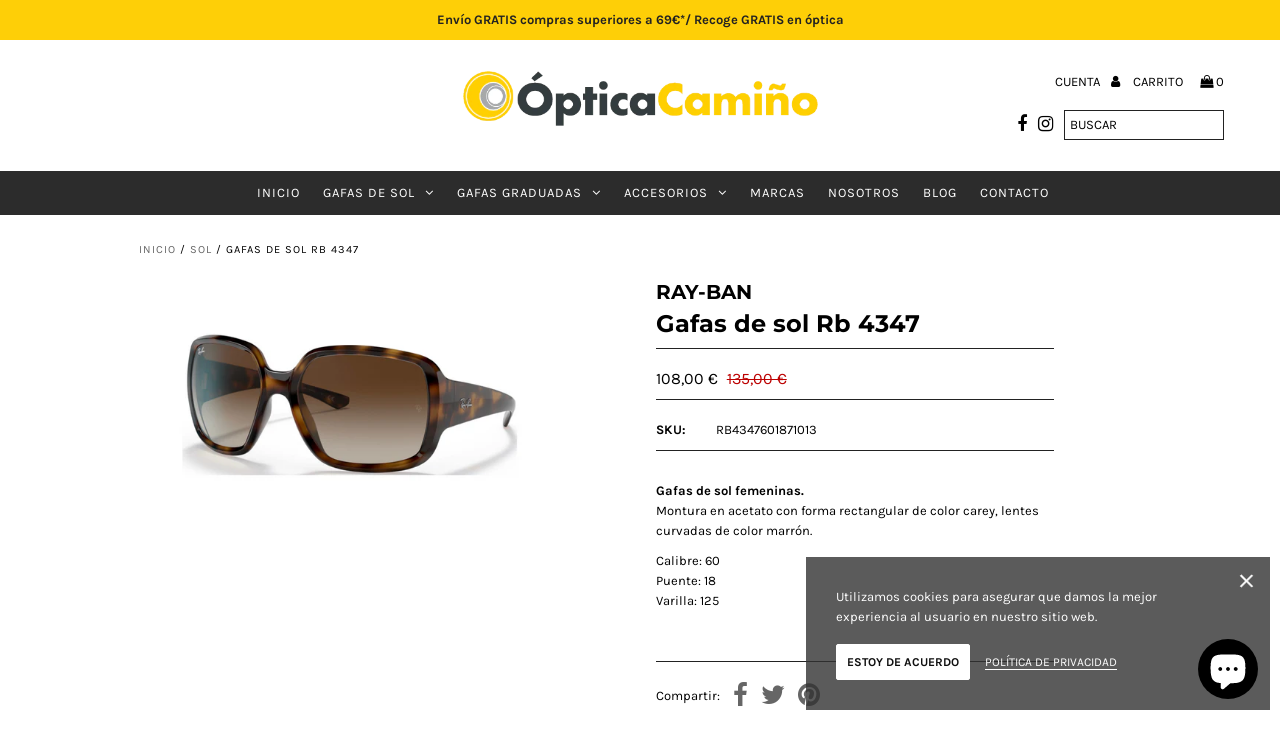

--- FILE ---
content_type: text/html; charset=utf-8
request_url: https://opticacamino.es/products/gafas-de-sol-rb-4347
body_size: 16840
content:
<!DOCTYPE html>
<!--[if lt IE 7 ]><html class="ie ie6" lang="en"> <![endif]-->
<!--[if IE 7 ]><html class="ie ie7" lang="en"> <![endif]-->
<!--[if IE 8 ]><html class="ie ie8" lang="en"> <![endif]-->
<!--[if (gte IE 9)|!(IE)]><!--><html lang="en" class="no-js"> <!--<![endif]-->
<head>
  <meta charset="utf-8" />

  <!-- Add any tracking or verification meta content below this line -->
  <!-- Facebook or Google Analytics tracking should be placed in your Online store > Preferences and not your theme -->
<meta name="google-site-verification" content="vzaQqhG0WXrkG3sDNmkex5-N41GCILex7ydP37X2qok" />
  <!-- Meta content
================================================== -->

  <title>
    Gafas de sol Rb 4347 &ndash; Óptica Camiño
  </title>
  
  <meta name="description" content="Gafas de sol femeninas.Montura en acetato con forma rectangular de color carey, lentes curvadas de color marrón.  Calibre: 60Puente: 18Varilla: 125" />
  
  <link rel="canonical" href="https://opticacamino.es/products/gafas-de-sol-rb-4347" />

  

<meta property="og:type" content="product">
<meta property="og:title" content="Gafas de sol Rb 4347">
<meta property="og:url" content="https://opticacamino.es/products/gafas-de-sol-rb-4347">
<meta property="og:description" content="Gafas de sol femeninas.Montura en acetato con forma rectangular de color carey, lentes curvadas de color marrón. 
Calibre: 60Puente: 18Varilla: 125">

<meta property="og:image" content="http://opticacamino.es/cdn/shop/products/gafas_de_sol_ray-ban_mujer_RB4347_71013_grande.png?v=1627383387">
<meta property="og:image:secure_url" content="https://opticacamino.es/cdn/shop/products/gafas_de_sol_ray-ban_mujer_RB4347_71013_grande.png?v=1627383387">

<meta property="og:price:amount" content="108,00">
<meta property="og:price:currency" content="EUR">

<meta property="og:site_name" content="Óptica Camiño">



<meta name="twitter:card" content="summary">


<meta name="twitter:site" content="@">


<meta name="twitter:title" content="Gafas de sol Rb 4347">
<meta name="twitter:description" content="Gafas de sol femeninas.Montura en acetato con forma rectangular de color carey, lentes curvadas de color marrón. 
Calibre: 60Puente: 18Varilla: 125">
<meta name="twitter:image" content="https://opticacamino.es/cdn/shop/products/gafas_de_sol_ray-ban_mujer_RB4347_71013_large.png?v=1627383387">
<meta name="twitter:image:width" content="480">
<meta name="twitter:image:height" content="480">


  <!-- CSS
================================================== -->


  <link href="//opticacamino.es/cdn/shop/t/2/assets/stylesheet.css?v=175672996623651662381768901488" rel="stylesheet" type="text/css" media="all" />
  <link href="//opticacamino.es/cdn/shop/t/2/assets/font-awesome.css?v=98795270751561101151573201853" rel="stylesheet" type="text/css" media="all" />
  <link href="//opticacamino.es/cdn/shop/t/2/assets/queries.css?v=26572120535992743821575882518" rel="stylesheet" type="text/css" media="all" />
  <link href="//opticacamino.es/cdn/shop/t/2/assets/redegal.css?v=131298665180314953341695729252" rel="stylesheet" type="text/css" media="all" />
  <link href="//opticacamino.es/cdn/shop/t/2/assets/gdpr.css?v=127099128183295200311581424366" rel="stylesheet" type="text/css" media="all" />
  

  <!-- Typography
================================================== -->

    
    
  
  
  

  
  

  
    
  
  
     

  
     

  
    

  
       

  
    
  
  
  
  
  
  
  
  
      

  
   
  
  
     
  
  
      

  
   

  
   

  
   

  <!-- JS
================================================== -->

  <script src="//ajax.googleapis.com/ajax/libs/jquery/2.2.4/jquery.min.js" type="text/javascript"></script>
  <script src="//opticacamino.es/cdn/shop/t/2/assets/eventemitter3.js?v=62719054924143548381673431606" type="text/javascript"></script> <script src="//opticacamino.es/cdn/shop/t/2/assets/theme.js?v=64155011722684209991688206815" type="text/javascript"></script>
  <script src="//opticacamino.es/cdn/shopifycloud/storefront/assets/themes_support/option_selection-b017cd28.js" type="text/javascript"></script>
  <script src="//opticacamino.es/cdn/shop/t/2/assets/jquery.fs.shifter.js?v=49917305197206640071581422675" type="text/javascript"></script>
  
  
  <meta name="viewport" content="width=device-width, initial-scale=1, maximum-scale=1, user-scalable=no">

  <!-- Favicons
================================================== -->

  <link rel="shortcut icon" href="//opticacamino.es/cdn/shop/t/2/assets/favicon.png?v=76199758818621289571583342802">

  

  <script>window.performance && window.performance.mark && window.performance.mark('shopify.content_for_header.start');</script><meta name="facebook-domain-verification" content="ago4wmdrf2ajh1po9le2wodgtiuh94">
<meta id="shopify-digital-wallet" name="shopify-digital-wallet" content="/26867105864/digital_wallets/dialog">
<meta name="shopify-checkout-api-token" content="bd358f75e168ae9293f3c3513a4ac7f9">
<meta id="in-context-paypal-metadata" data-shop-id="26867105864" data-venmo-supported="false" data-environment="production" data-locale="es_ES" data-paypal-v4="true" data-currency="EUR">
<link rel="alternate" type="application/json+oembed" href="https://opticacamino.es/products/gafas-de-sol-rb-4347.oembed">
<script async="async" src="/checkouts/internal/preloads.js?locale=es-ES"></script>
<link rel="preconnect" href="https://shop.app" crossorigin="anonymous">
<script async="async" src="https://shop.app/checkouts/internal/preloads.js?locale=es-ES&shop_id=26867105864" crossorigin="anonymous"></script>
<script id="shopify-features" type="application/json">{"accessToken":"bd358f75e168ae9293f3c3513a4ac7f9","betas":["rich-media-storefront-analytics"],"domain":"opticacamino.es","predictiveSearch":true,"shopId":26867105864,"locale":"es"}</script>
<script>var Shopify = Shopify || {};
Shopify.shop = "opticacamino.myshopify.com";
Shopify.locale = "es";
Shopify.currency = {"active":"EUR","rate":"1.0"};
Shopify.country = "ES";
Shopify.theme = {"name":"Fashionopolism","id":78945419336,"schema_name":"Fashionopolism","schema_version":"5.7","theme_store_id":141,"role":"main"};
Shopify.theme.handle = "null";
Shopify.theme.style = {"id":null,"handle":null};
Shopify.cdnHost = "opticacamino.es/cdn";
Shopify.routes = Shopify.routes || {};
Shopify.routes.root = "/";</script>
<script type="module">!function(o){(o.Shopify=o.Shopify||{}).modules=!0}(window);</script>
<script>!function(o){function n(){var o=[];function n(){o.push(Array.prototype.slice.apply(arguments))}return n.q=o,n}var t=o.Shopify=o.Shopify||{};t.loadFeatures=n(),t.autoloadFeatures=n()}(window);</script>
<script>
  window.ShopifyPay = window.ShopifyPay || {};
  window.ShopifyPay.apiHost = "shop.app\/pay";
  window.ShopifyPay.redirectState = null;
</script>
<script id="shop-js-analytics" type="application/json">{"pageType":"product"}</script>
<script defer="defer" async type="module" src="//opticacamino.es/cdn/shopifycloud/shop-js/modules/v2/client.init-shop-cart-sync_2Gr3Q33f.es.esm.js"></script>
<script defer="defer" async type="module" src="//opticacamino.es/cdn/shopifycloud/shop-js/modules/v2/chunk.common_noJfOIa7.esm.js"></script>
<script defer="defer" async type="module" src="//opticacamino.es/cdn/shopifycloud/shop-js/modules/v2/chunk.modal_Deo2FJQo.esm.js"></script>
<script type="module">
  await import("//opticacamino.es/cdn/shopifycloud/shop-js/modules/v2/client.init-shop-cart-sync_2Gr3Q33f.es.esm.js");
await import("//opticacamino.es/cdn/shopifycloud/shop-js/modules/v2/chunk.common_noJfOIa7.esm.js");
await import("//opticacamino.es/cdn/shopifycloud/shop-js/modules/v2/chunk.modal_Deo2FJQo.esm.js");

  window.Shopify.SignInWithShop?.initShopCartSync?.({"fedCMEnabled":true,"windoidEnabled":true});

</script>
<script>
  window.Shopify = window.Shopify || {};
  if (!window.Shopify.featureAssets) window.Shopify.featureAssets = {};
  window.Shopify.featureAssets['shop-js'] = {"shop-cart-sync":["modules/v2/client.shop-cart-sync_CLKquFP5.es.esm.js","modules/v2/chunk.common_noJfOIa7.esm.js","modules/v2/chunk.modal_Deo2FJQo.esm.js"],"init-fed-cm":["modules/v2/client.init-fed-cm_UIHl99eI.es.esm.js","modules/v2/chunk.common_noJfOIa7.esm.js","modules/v2/chunk.modal_Deo2FJQo.esm.js"],"shop-cash-offers":["modules/v2/client.shop-cash-offers_CmfU17z0.es.esm.js","modules/v2/chunk.common_noJfOIa7.esm.js","modules/v2/chunk.modal_Deo2FJQo.esm.js"],"shop-login-button":["modules/v2/client.shop-login-button_TNcmr2ON.es.esm.js","modules/v2/chunk.common_noJfOIa7.esm.js","modules/v2/chunk.modal_Deo2FJQo.esm.js"],"pay-button":["modules/v2/client.pay-button_Bev6HBFS.es.esm.js","modules/v2/chunk.common_noJfOIa7.esm.js","modules/v2/chunk.modal_Deo2FJQo.esm.js"],"shop-button":["modules/v2/client.shop-button_D1FAYBb2.es.esm.js","modules/v2/chunk.common_noJfOIa7.esm.js","modules/v2/chunk.modal_Deo2FJQo.esm.js"],"avatar":["modules/v2/client.avatar_BTnouDA3.es.esm.js"],"init-windoid":["modules/v2/client.init-windoid_DEZXpPDW.es.esm.js","modules/v2/chunk.common_noJfOIa7.esm.js","modules/v2/chunk.modal_Deo2FJQo.esm.js"],"init-shop-for-new-customer-accounts":["modules/v2/client.init-shop-for-new-customer-accounts_BplbpZyb.es.esm.js","modules/v2/client.shop-login-button_TNcmr2ON.es.esm.js","modules/v2/chunk.common_noJfOIa7.esm.js","modules/v2/chunk.modal_Deo2FJQo.esm.js"],"init-shop-email-lookup-coordinator":["modules/v2/client.init-shop-email-lookup-coordinator_HqkMc84a.es.esm.js","modules/v2/chunk.common_noJfOIa7.esm.js","modules/v2/chunk.modal_Deo2FJQo.esm.js"],"init-shop-cart-sync":["modules/v2/client.init-shop-cart-sync_2Gr3Q33f.es.esm.js","modules/v2/chunk.common_noJfOIa7.esm.js","modules/v2/chunk.modal_Deo2FJQo.esm.js"],"shop-toast-manager":["modules/v2/client.shop-toast-manager_SugAQS8a.es.esm.js","modules/v2/chunk.common_noJfOIa7.esm.js","modules/v2/chunk.modal_Deo2FJQo.esm.js"],"init-customer-accounts":["modules/v2/client.init-customer-accounts_fxIyJgvX.es.esm.js","modules/v2/client.shop-login-button_TNcmr2ON.es.esm.js","modules/v2/chunk.common_noJfOIa7.esm.js","modules/v2/chunk.modal_Deo2FJQo.esm.js"],"init-customer-accounts-sign-up":["modules/v2/client.init-customer-accounts-sign-up_DnItKKRk.es.esm.js","modules/v2/client.shop-login-button_TNcmr2ON.es.esm.js","modules/v2/chunk.common_noJfOIa7.esm.js","modules/v2/chunk.modal_Deo2FJQo.esm.js"],"shop-follow-button":["modules/v2/client.shop-follow-button_Bfwbpk3m.es.esm.js","modules/v2/chunk.common_noJfOIa7.esm.js","modules/v2/chunk.modal_Deo2FJQo.esm.js"],"checkout-modal":["modules/v2/client.checkout-modal_BA6xEtNy.es.esm.js","modules/v2/chunk.common_noJfOIa7.esm.js","modules/v2/chunk.modal_Deo2FJQo.esm.js"],"shop-login":["modules/v2/client.shop-login_D2RP8Rbe.es.esm.js","modules/v2/chunk.common_noJfOIa7.esm.js","modules/v2/chunk.modal_Deo2FJQo.esm.js"],"lead-capture":["modules/v2/client.lead-capture_Dq1M6aah.es.esm.js","modules/v2/chunk.common_noJfOIa7.esm.js","modules/v2/chunk.modal_Deo2FJQo.esm.js"],"payment-terms":["modules/v2/client.payment-terms_DYWUeaxY.es.esm.js","modules/v2/chunk.common_noJfOIa7.esm.js","modules/v2/chunk.modal_Deo2FJQo.esm.js"]};
</script>
<script id="__st">var __st={"a":26867105864,"offset":3600,"reqid":"208a0750-eb37-4d87-a5f4-eecfa5fa023b-1769219106","pageurl":"opticacamino.es\/products\/gafas-de-sol-rb-4347","u":"48c2656aad2c","p":"product","rtyp":"product","rid":6966016409750};</script>
<script>window.ShopifyPaypalV4VisibilityTracking = true;</script>
<script id="captcha-bootstrap">!function(){'use strict';const t='contact',e='account',n='new_comment',o=[[t,t],['blogs',n],['comments',n],[t,'customer']],c=[[e,'customer_login'],[e,'guest_login'],[e,'recover_customer_password'],[e,'create_customer']],r=t=>t.map((([t,e])=>`form[action*='/${t}']:not([data-nocaptcha='true']) input[name='form_type'][value='${e}']`)).join(','),a=t=>()=>t?[...document.querySelectorAll(t)].map((t=>t.form)):[];function s(){const t=[...o],e=r(t);return a(e)}const i='password',u='form_key',d=['recaptcha-v3-token','g-recaptcha-response','h-captcha-response',i],f=()=>{try{return window.sessionStorage}catch{return}},m='__shopify_v',_=t=>t.elements[u];function p(t,e,n=!1){try{const o=window.sessionStorage,c=JSON.parse(o.getItem(e)),{data:r}=function(t){const{data:e,action:n}=t;return t[m]||n?{data:e,action:n}:{data:t,action:n}}(c);for(const[e,n]of Object.entries(r))t.elements[e]&&(t.elements[e].value=n);n&&o.removeItem(e)}catch(o){console.error('form repopulation failed',{error:o})}}const l='form_type',E='cptcha';function T(t){t.dataset[E]=!0}const w=window,h=w.document,L='Shopify',v='ce_forms',y='captcha';let A=!1;((t,e)=>{const n=(g='f06e6c50-85a8-45c8-87d0-21a2b65856fe',I='https://cdn.shopify.com/shopifycloud/storefront-forms-hcaptcha/ce_storefront_forms_captcha_hcaptcha.v1.5.2.iife.js',D={infoText:'Protegido por hCaptcha',privacyText:'Privacidad',termsText:'Términos'},(t,e,n)=>{const o=w[L][v],c=o.bindForm;if(c)return c(t,g,e,D).then(n);var r;o.q.push([[t,g,e,D],n]),r=I,A||(h.body.append(Object.assign(h.createElement('script'),{id:'captcha-provider',async:!0,src:r})),A=!0)});var g,I,D;w[L]=w[L]||{},w[L][v]=w[L][v]||{},w[L][v].q=[],w[L][y]=w[L][y]||{},w[L][y].protect=function(t,e){n(t,void 0,e),T(t)},Object.freeze(w[L][y]),function(t,e,n,w,h,L){const[v,y,A,g]=function(t,e,n){const i=e?o:[],u=t?c:[],d=[...i,...u],f=r(d),m=r(i),_=r(d.filter((([t,e])=>n.includes(e))));return[a(f),a(m),a(_),s()]}(w,h,L),I=t=>{const e=t.target;return e instanceof HTMLFormElement?e:e&&e.form},D=t=>v().includes(t);t.addEventListener('submit',(t=>{const e=I(t);if(!e)return;const n=D(e)&&!e.dataset.hcaptchaBound&&!e.dataset.recaptchaBound,o=_(e),c=g().includes(e)&&(!o||!o.value);(n||c)&&t.preventDefault(),c&&!n&&(function(t){try{if(!f())return;!function(t){const e=f();if(!e)return;const n=_(t);if(!n)return;const o=n.value;o&&e.removeItem(o)}(t);const e=Array.from(Array(32),(()=>Math.random().toString(36)[2])).join('');!function(t,e){_(t)||t.append(Object.assign(document.createElement('input'),{type:'hidden',name:u})),t.elements[u].value=e}(t,e),function(t,e){const n=f();if(!n)return;const o=[...t.querySelectorAll(`input[type='${i}']`)].map((({name:t})=>t)),c=[...d,...o],r={};for(const[a,s]of new FormData(t).entries())c.includes(a)||(r[a]=s);n.setItem(e,JSON.stringify({[m]:1,action:t.action,data:r}))}(t,e)}catch(e){console.error('failed to persist form',e)}}(e),e.submit())}));const S=(t,e)=>{t&&!t.dataset[E]&&(n(t,e.some((e=>e===t))),T(t))};for(const o of['focusin','change'])t.addEventListener(o,(t=>{const e=I(t);D(e)&&S(e,y())}));const B=e.get('form_key'),M=e.get(l),P=B&&M;t.addEventListener('DOMContentLoaded',(()=>{const t=y();if(P)for(const e of t)e.elements[l].value===M&&p(e,B);[...new Set([...A(),...v().filter((t=>'true'===t.dataset.shopifyCaptcha))])].forEach((e=>S(e,t)))}))}(h,new URLSearchParams(w.location.search),n,t,e,['guest_login'])})(!0,!0)}();</script>
<script integrity="sha256-4kQ18oKyAcykRKYeNunJcIwy7WH5gtpwJnB7kiuLZ1E=" data-source-attribution="shopify.loadfeatures" defer="defer" src="//opticacamino.es/cdn/shopifycloud/storefront/assets/storefront/load_feature-a0a9edcb.js" crossorigin="anonymous"></script>
<script crossorigin="anonymous" defer="defer" src="//opticacamino.es/cdn/shopifycloud/storefront/assets/shopify_pay/storefront-65b4c6d7.js?v=20250812"></script>
<script data-source-attribution="shopify.dynamic_checkout.dynamic.init">var Shopify=Shopify||{};Shopify.PaymentButton=Shopify.PaymentButton||{isStorefrontPortableWallets:!0,init:function(){window.Shopify.PaymentButton.init=function(){};var t=document.createElement("script");t.src="https://opticacamino.es/cdn/shopifycloud/portable-wallets/latest/portable-wallets.es.js",t.type="module",document.head.appendChild(t)}};
</script>
<script data-source-attribution="shopify.dynamic_checkout.buyer_consent">
  function portableWalletsHideBuyerConsent(e){var t=document.getElementById("shopify-buyer-consent"),n=document.getElementById("shopify-subscription-policy-button");t&&n&&(t.classList.add("hidden"),t.setAttribute("aria-hidden","true"),n.removeEventListener("click",e))}function portableWalletsShowBuyerConsent(e){var t=document.getElementById("shopify-buyer-consent"),n=document.getElementById("shopify-subscription-policy-button");t&&n&&(t.classList.remove("hidden"),t.removeAttribute("aria-hidden"),n.addEventListener("click",e))}window.Shopify?.PaymentButton&&(window.Shopify.PaymentButton.hideBuyerConsent=portableWalletsHideBuyerConsent,window.Shopify.PaymentButton.showBuyerConsent=portableWalletsShowBuyerConsent);
</script>
<script data-source-attribution="shopify.dynamic_checkout.cart.bootstrap">document.addEventListener("DOMContentLoaded",(function(){function t(){return document.querySelector("shopify-accelerated-checkout-cart, shopify-accelerated-checkout")}if(t())Shopify.PaymentButton.init();else{new MutationObserver((function(e,n){t()&&(Shopify.PaymentButton.init(),n.disconnect())})).observe(document.body,{childList:!0,subtree:!0})}}));
</script>
<link id="shopify-accelerated-checkout-styles" rel="stylesheet" media="screen" href="https://opticacamino.es/cdn/shopifycloud/portable-wallets/latest/accelerated-checkout-backwards-compat.css" crossorigin="anonymous">
<style id="shopify-accelerated-checkout-cart">
        #shopify-buyer-consent {
  margin-top: 1em;
  display: inline-block;
  width: 100%;
}

#shopify-buyer-consent.hidden {
  display: none;
}

#shopify-subscription-policy-button {
  background: none;
  border: none;
  padding: 0;
  text-decoration: underline;
  font-size: inherit;
  cursor: pointer;
}

#shopify-subscription-policy-button::before {
  box-shadow: none;
}

      </style>
<script id="sections-script" data-sections="product-recommendations" defer="defer" src="//opticacamino.es/cdn/shop/t/2/compiled_assets/scripts.js?v=4083"></script>
<script>window.performance && window.performance.mark && window.performance.mark('shopify.content_for_header.end');</script>

<script src="https://cdn.shopify.com/extensions/e8878072-2f6b-4e89-8082-94b04320908d/inbox-1254/assets/inbox-chat-loader.js" type="text/javascript" defer="defer"></script>
<link href="https://monorail-edge.shopifysvc.com" rel="dns-prefetch">
<script>(function(){if ("sendBeacon" in navigator && "performance" in window) {try {var session_token_from_headers = performance.getEntriesByType('navigation')[0].serverTiming.find(x => x.name == '_s').description;} catch {var session_token_from_headers = undefined;}var session_cookie_matches = document.cookie.match(/_shopify_s=([^;]*)/);var session_token_from_cookie = session_cookie_matches && session_cookie_matches.length === 2 ? session_cookie_matches[1] : "";var session_token = session_token_from_headers || session_token_from_cookie || "";function handle_abandonment_event(e) {var entries = performance.getEntries().filter(function(entry) {return /monorail-edge.shopifysvc.com/.test(entry.name);});if (!window.abandonment_tracked && entries.length === 0) {window.abandonment_tracked = true;var currentMs = Date.now();var navigation_start = performance.timing.navigationStart;var payload = {shop_id: 26867105864,url: window.location.href,navigation_start,duration: currentMs - navigation_start,session_token,page_type: "product"};window.navigator.sendBeacon("https://monorail-edge.shopifysvc.com/v1/produce", JSON.stringify({schema_id: "online_store_buyer_site_abandonment/1.1",payload: payload,metadata: {event_created_at_ms: currentMs,event_sent_at_ms: currentMs}}));}}window.addEventListener('pagehide', handle_abandonment_event);}}());</script>
<script id="web-pixels-manager-setup">(function e(e,d,r,n,o){if(void 0===o&&(o={}),!Boolean(null===(a=null===(i=window.Shopify)||void 0===i?void 0:i.analytics)||void 0===a?void 0:a.replayQueue)){var i,a;window.Shopify=window.Shopify||{};var t=window.Shopify;t.analytics=t.analytics||{};var s=t.analytics;s.replayQueue=[],s.publish=function(e,d,r){return s.replayQueue.push([e,d,r]),!0};try{self.performance.mark("wpm:start")}catch(e){}var l=function(){var e={modern:/Edge?\/(1{2}[4-9]|1[2-9]\d|[2-9]\d{2}|\d{4,})\.\d+(\.\d+|)|Firefox\/(1{2}[4-9]|1[2-9]\d|[2-9]\d{2}|\d{4,})\.\d+(\.\d+|)|Chrom(ium|e)\/(9{2}|\d{3,})\.\d+(\.\d+|)|(Maci|X1{2}).+ Version\/(15\.\d+|(1[6-9]|[2-9]\d|\d{3,})\.\d+)([,.]\d+|)( \(\w+\)|)( Mobile\/\w+|) Safari\/|Chrome.+OPR\/(9{2}|\d{3,})\.\d+\.\d+|(CPU[ +]OS|iPhone[ +]OS|CPU[ +]iPhone|CPU IPhone OS|CPU iPad OS)[ +]+(15[._]\d+|(1[6-9]|[2-9]\d|\d{3,})[._]\d+)([._]\d+|)|Android:?[ /-](13[3-9]|1[4-9]\d|[2-9]\d{2}|\d{4,})(\.\d+|)(\.\d+|)|Android.+Firefox\/(13[5-9]|1[4-9]\d|[2-9]\d{2}|\d{4,})\.\d+(\.\d+|)|Android.+Chrom(ium|e)\/(13[3-9]|1[4-9]\d|[2-9]\d{2}|\d{4,})\.\d+(\.\d+|)|SamsungBrowser\/([2-9]\d|\d{3,})\.\d+/,legacy:/Edge?\/(1[6-9]|[2-9]\d|\d{3,})\.\d+(\.\d+|)|Firefox\/(5[4-9]|[6-9]\d|\d{3,})\.\d+(\.\d+|)|Chrom(ium|e)\/(5[1-9]|[6-9]\d|\d{3,})\.\d+(\.\d+|)([\d.]+$|.*Safari\/(?![\d.]+ Edge\/[\d.]+$))|(Maci|X1{2}).+ Version\/(10\.\d+|(1[1-9]|[2-9]\d|\d{3,})\.\d+)([,.]\d+|)( \(\w+\)|)( Mobile\/\w+|) Safari\/|Chrome.+OPR\/(3[89]|[4-9]\d|\d{3,})\.\d+\.\d+|(CPU[ +]OS|iPhone[ +]OS|CPU[ +]iPhone|CPU IPhone OS|CPU iPad OS)[ +]+(10[._]\d+|(1[1-9]|[2-9]\d|\d{3,})[._]\d+)([._]\d+|)|Android:?[ /-](13[3-9]|1[4-9]\d|[2-9]\d{2}|\d{4,})(\.\d+|)(\.\d+|)|Mobile Safari.+OPR\/([89]\d|\d{3,})\.\d+\.\d+|Android.+Firefox\/(13[5-9]|1[4-9]\d|[2-9]\d{2}|\d{4,})\.\d+(\.\d+|)|Android.+Chrom(ium|e)\/(13[3-9]|1[4-9]\d|[2-9]\d{2}|\d{4,})\.\d+(\.\d+|)|Android.+(UC? ?Browser|UCWEB|U3)[ /]?(15\.([5-9]|\d{2,})|(1[6-9]|[2-9]\d|\d{3,})\.\d+)\.\d+|SamsungBrowser\/(5\.\d+|([6-9]|\d{2,})\.\d+)|Android.+MQ{2}Browser\/(14(\.(9|\d{2,})|)|(1[5-9]|[2-9]\d|\d{3,})(\.\d+|))(\.\d+|)|K[Aa][Ii]OS\/(3\.\d+|([4-9]|\d{2,})\.\d+)(\.\d+|)/},d=e.modern,r=e.legacy,n=navigator.userAgent;return n.match(d)?"modern":n.match(r)?"legacy":"unknown"}(),u="modern"===l?"modern":"legacy",c=(null!=n?n:{modern:"",legacy:""})[u],f=function(e){return[e.baseUrl,"/wpm","/b",e.hashVersion,"modern"===e.buildTarget?"m":"l",".js"].join("")}({baseUrl:d,hashVersion:r,buildTarget:u}),m=function(e){var d=e.version,r=e.bundleTarget,n=e.surface,o=e.pageUrl,i=e.monorailEndpoint;return{emit:function(e){var a=e.status,t=e.errorMsg,s=(new Date).getTime(),l=JSON.stringify({metadata:{event_sent_at_ms:s},events:[{schema_id:"web_pixels_manager_load/3.1",payload:{version:d,bundle_target:r,page_url:o,status:a,surface:n,error_msg:t},metadata:{event_created_at_ms:s}}]});if(!i)return console&&console.warn&&console.warn("[Web Pixels Manager] No Monorail endpoint provided, skipping logging."),!1;try{return self.navigator.sendBeacon.bind(self.navigator)(i,l)}catch(e){}var u=new XMLHttpRequest;try{return u.open("POST",i,!0),u.setRequestHeader("Content-Type","text/plain"),u.send(l),!0}catch(e){return console&&console.warn&&console.warn("[Web Pixels Manager] Got an unhandled error while logging to Monorail."),!1}}}}({version:r,bundleTarget:l,surface:e.surface,pageUrl:self.location.href,monorailEndpoint:e.monorailEndpoint});try{o.browserTarget=l,function(e){var d=e.src,r=e.async,n=void 0===r||r,o=e.onload,i=e.onerror,a=e.sri,t=e.scriptDataAttributes,s=void 0===t?{}:t,l=document.createElement("script"),u=document.querySelector("head"),c=document.querySelector("body");if(l.async=n,l.src=d,a&&(l.integrity=a,l.crossOrigin="anonymous"),s)for(var f in s)if(Object.prototype.hasOwnProperty.call(s,f))try{l.dataset[f]=s[f]}catch(e){}if(o&&l.addEventListener("load",o),i&&l.addEventListener("error",i),u)u.appendChild(l);else{if(!c)throw new Error("Did not find a head or body element to append the script");c.appendChild(l)}}({src:f,async:!0,onload:function(){if(!function(){var e,d;return Boolean(null===(d=null===(e=window.Shopify)||void 0===e?void 0:e.analytics)||void 0===d?void 0:d.initialized)}()){var d=window.webPixelsManager.init(e)||void 0;if(d){var r=window.Shopify.analytics;r.replayQueue.forEach((function(e){var r=e[0],n=e[1],o=e[2];d.publishCustomEvent(r,n,o)})),r.replayQueue=[],r.publish=d.publishCustomEvent,r.visitor=d.visitor,r.initialized=!0}}},onerror:function(){return m.emit({status:"failed",errorMsg:"".concat(f," has failed to load")})},sri:function(e){var d=/^sha384-[A-Za-z0-9+/=]+$/;return"string"==typeof e&&d.test(e)}(c)?c:"",scriptDataAttributes:o}),m.emit({status:"loading"})}catch(e){m.emit({status:"failed",errorMsg:(null==e?void 0:e.message)||"Unknown error"})}}})({shopId: 26867105864,storefrontBaseUrl: "https://opticacamino.es",extensionsBaseUrl: "https://extensions.shopifycdn.com/cdn/shopifycloud/web-pixels-manager",monorailEndpoint: "https://monorail-edge.shopifysvc.com/unstable/produce_batch",surface: "storefront-renderer",enabledBetaFlags: ["2dca8a86"],webPixelsConfigList: [{"id":"1173586260","configuration":"{\"config\":\"{\\\"pixel_id\\\":\\\"G-PZ5Q6Z9CCR\\\",\\\"target_country\\\":\\\"ES\\\",\\\"gtag_events\\\":[{\\\"type\\\":\\\"search\\\",\\\"action_label\\\":[\\\"G-PZ5Q6Z9CCR\\\",\\\"AW-11310521342\\\/BI9ECIOGstYYEP63o5Eq\\\"]},{\\\"type\\\":\\\"begin_checkout\\\",\\\"action_label\\\":[\\\"G-PZ5Q6Z9CCR\\\",\\\"AW-11310521342\\\/QQKWCImGstYYEP63o5Eq\\\"]},{\\\"type\\\":\\\"view_item\\\",\\\"action_label\\\":[\\\"G-PZ5Q6Z9CCR\\\",\\\"AW-11310521342\\\/WNCYCICGstYYEP63o5Eq\\\",\\\"MC-2F9ZNMR1BH\\\"]},{\\\"type\\\":\\\"purchase\\\",\\\"action_label\\\":[\\\"G-PZ5Q6Z9CCR\\\",\\\"AW-11310521342\\\/vAcXCPqFstYYEP63o5Eq\\\",\\\"MC-2F9ZNMR1BH\\\"]},{\\\"type\\\":\\\"page_view\\\",\\\"action_label\\\":[\\\"G-PZ5Q6Z9CCR\\\",\\\"AW-11310521342\\\/eE3GCP2FstYYEP63o5Eq\\\",\\\"MC-2F9ZNMR1BH\\\"]},{\\\"type\\\":\\\"add_payment_info\\\",\\\"action_label\\\":[\\\"G-PZ5Q6Z9CCR\\\",\\\"AW-11310521342\\\/nUTkCIyGstYYEP63o5Eq\\\"]},{\\\"type\\\":\\\"add_to_cart\\\",\\\"action_label\\\":[\\\"G-PZ5Q6Z9CCR\\\",\\\"AW-11310521342\\\/h-LmCIaGstYYEP63o5Eq\\\"]}],\\\"enable_monitoring_mode\\\":false}\"}","eventPayloadVersion":"v1","runtimeContext":"OPEN","scriptVersion":"b2a88bafab3e21179ed38636efcd8a93","type":"APP","apiClientId":1780363,"privacyPurposes":[],"dataSharingAdjustments":{"protectedCustomerApprovalScopes":["read_customer_address","read_customer_email","read_customer_name","read_customer_personal_data","read_customer_phone"]}},{"id":"359366996","configuration":"{\"pixel_id\":\"117351321435626\",\"pixel_type\":\"facebook_pixel\",\"metaapp_system_user_token\":\"-\"}","eventPayloadVersion":"v1","runtimeContext":"OPEN","scriptVersion":"ca16bc87fe92b6042fbaa3acc2fbdaa6","type":"APP","apiClientId":2329312,"privacyPurposes":["ANALYTICS","MARKETING","SALE_OF_DATA"],"dataSharingAdjustments":{"protectedCustomerApprovalScopes":["read_customer_address","read_customer_email","read_customer_name","read_customer_personal_data","read_customer_phone"]}},{"id":"shopify-app-pixel","configuration":"{}","eventPayloadVersion":"v1","runtimeContext":"STRICT","scriptVersion":"0450","apiClientId":"shopify-pixel","type":"APP","privacyPurposes":["ANALYTICS","MARKETING"]},{"id":"shopify-custom-pixel","eventPayloadVersion":"v1","runtimeContext":"LAX","scriptVersion":"0450","apiClientId":"shopify-pixel","type":"CUSTOM","privacyPurposes":["ANALYTICS","MARKETING"]}],isMerchantRequest: false,initData: {"shop":{"name":"Óptica Camiño","paymentSettings":{"currencyCode":"EUR"},"myshopifyDomain":"opticacamino.myshopify.com","countryCode":"ES","storefrontUrl":"https:\/\/opticacamino.es"},"customer":null,"cart":null,"checkout":null,"productVariants":[{"price":{"amount":108.0,"currencyCode":"EUR"},"product":{"title":"Gafas de sol Rb 4347","vendor":"Ray-Ban","id":"6966016409750","untranslatedTitle":"Gafas de sol Rb 4347","url":"\/products\/gafas-de-sol-rb-4347","type":"Sol"},"id":"40371225395350","image":{"src":"\/\/opticacamino.es\/cdn\/shop\/products\/gafas_de_sol_ray-ban_mujer_RB4347_71013.png?v=1627383387"},"sku":"RB4347601871013","title":"Default Title","untranslatedTitle":"Default Title"}],"purchasingCompany":null},},"https://opticacamino.es/cdn","fcfee988w5aeb613cpc8e4bc33m6693e112",{"modern":"","legacy":""},{"shopId":"26867105864","storefrontBaseUrl":"https:\/\/opticacamino.es","extensionBaseUrl":"https:\/\/extensions.shopifycdn.com\/cdn\/shopifycloud\/web-pixels-manager","surface":"storefront-renderer","enabledBetaFlags":"[\"2dca8a86\"]","isMerchantRequest":"false","hashVersion":"fcfee988w5aeb613cpc8e4bc33m6693e112","publish":"custom","events":"[[\"page_viewed\",{}],[\"product_viewed\",{\"productVariant\":{\"price\":{\"amount\":108.0,\"currencyCode\":\"EUR\"},\"product\":{\"title\":\"Gafas de sol Rb 4347\",\"vendor\":\"Ray-Ban\",\"id\":\"6966016409750\",\"untranslatedTitle\":\"Gafas de sol Rb 4347\",\"url\":\"\/products\/gafas-de-sol-rb-4347\",\"type\":\"Sol\"},\"id\":\"40371225395350\",\"image\":{\"src\":\"\/\/opticacamino.es\/cdn\/shop\/products\/gafas_de_sol_ray-ban_mujer_RB4347_71013.png?v=1627383387\"},\"sku\":\"RB4347601871013\",\"title\":\"Default Title\",\"untranslatedTitle\":\"Default Title\"}}]]"});</script><script>
  window.ShopifyAnalytics = window.ShopifyAnalytics || {};
  window.ShopifyAnalytics.meta = window.ShopifyAnalytics.meta || {};
  window.ShopifyAnalytics.meta.currency = 'EUR';
  var meta = {"product":{"id":6966016409750,"gid":"gid:\/\/shopify\/Product\/6966016409750","vendor":"Ray-Ban","type":"Sol","handle":"gafas-de-sol-rb-4347","variants":[{"id":40371225395350,"price":10800,"name":"Gafas de sol Rb 4347","public_title":null,"sku":"RB4347601871013"}],"remote":false},"page":{"pageType":"product","resourceType":"product","resourceId":6966016409750,"requestId":"208a0750-eb37-4d87-a5f4-eecfa5fa023b-1769219106"}};
  for (var attr in meta) {
    window.ShopifyAnalytics.meta[attr] = meta[attr];
  }
</script>
<script class="analytics">
  (function () {
    var customDocumentWrite = function(content) {
      var jquery = null;

      if (window.jQuery) {
        jquery = window.jQuery;
      } else if (window.Checkout && window.Checkout.$) {
        jquery = window.Checkout.$;
      }

      if (jquery) {
        jquery('body').append(content);
      }
    };

    var hasLoggedConversion = function(token) {
      if (token) {
        return document.cookie.indexOf('loggedConversion=' + token) !== -1;
      }
      return false;
    }

    var setCookieIfConversion = function(token) {
      if (token) {
        var twoMonthsFromNow = new Date(Date.now());
        twoMonthsFromNow.setMonth(twoMonthsFromNow.getMonth() + 2);

        document.cookie = 'loggedConversion=' + token + '; expires=' + twoMonthsFromNow;
      }
    }

    var trekkie = window.ShopifyAnalytics.lib = window.trekkie = window.trekkie || [];
    if (trekkie.integrations) {
      return;
    }
    trekkie.methods = [
      'identify',
      'page',
      'ready',
      'track',
      'trackForm',
      'trackLink'
    ];
    trekkie.factory = function(method) {
      return function() {
        var args = Array.prototype.slice.call(arguments);
        args.unshift(method);
        trekkie.push(args);
        return trekkie;
      };
    };
    for (var i = 0; i < trekkie.methods.length; i++) {
      var key = trekkie.methods[i];
      trekkie[key] = trekkie.factory(key);
    }
    trekkie.load = function(config) {
      trekkie.config = config || {};
      trekkie.config.initialDocumentCookie = document.cookie;
      var first = document.getElementsByTagName('script')[0];
      var script = document.createElement('script');
      script.type = 'text/javascript';
      script.onerror = function(e) {
        var scriptFallback = document.createElement('script');
        scriptFallback.type = 'text/javascript';
        scriptFallback.onerror = function(error) {
                var Monorail = {
      produce: function produce(monorailDomain, schemaId, payload) {
        var currentMs = new Date().getTime();
        var event = {
          schema_id: schemaId,
          payload: payload,
          metadata: {
            event_created_at_ms: currentMs,
            event_sent_at_ms: currentMs
          }
        };
        return Monorail.sendRequest("https://" + monorailDomain + "/v1/produce", JSON.stringify(event));
      },
      sendRequest: function sendRequest(endpointUrl, payload) {
        // Try the sendBeacon API
        if (window && window.navigator && typeof window.navigator.sendBeacon === 'function' && typeof window.Blob === 'function' && !Monorail.isIos12()) {
          var blobData = new window.Blob([payload], {
            type: 'text/plain'
          });

          if (window.navigator.sendBeacon(endpointUrl, blobData)) {
            return true;
          } // sendBeacon was not successful

        } // XHR beacon

        var xhr = new XMLHttpRequest();

        try {
          xhr.open('POST', endpointUrl);
          xhr.setRequestHeader('Content-Type', 'text/plain');
          xhr.send(payload);
        } catch (e) {
          console.log(e);
        }

        return false;
      },
      isIos12: function isIos12() {
        return window.navigator.userAgent.lastIndexOf('iPhone; CPU iPhone OS 12_') !== -1 || window.navigator.userAgent.lastIndexOf('iPad; CPU OS 12_') !== -1;
      }
    };
    Monorail.produce('monorail-edge.shopifysvc.com',
      'trekkie_storefront_load_errors/1.1',
      {shop_id: 26867105864,
      theme_id: 78945419336,
      app_name: "storefront",
      context_url: window.location.href,
      source_url: "//opticacamino.es/cdn/s/trekkie.storefront.8d95595f799fbf7e1d32231b9a28fd43b70c67d3.min.js"});

        };
        scriptFallback.async = true;
        scriptFallback.src = '//opticacamino.es/cdn/s/trekkie.storefront.8d95595f799fbf7e1d32231b9a28fd43b70c67d3.min.js';
        first.parentNode.insertBefore(scriptFallback, first);
      };
      script.async = true;
      script.src = '//opticacamino.es/cdn/s/trekkie.storefront.8d95595f799fbf7e1d32231b9a28fd43b70c67d3.min.js';
      first.parentNode.insertBefore(script, first);
    };
    trekkie.load(
      {"Trekkie":{"appName":"storefront","development":false,"defaultAttributes":{"shopId":26867105864,"isMerchantRequest":null,"themeId":78945419336,"themeCityHash":"17106176193344430260","contentLanguage":"es","currency":"EUR","eventMetadataId":"e0832b3f-f027-458f-a853-1c7785e0df1a"},"isServerSideCookieWritingEnabled":true,"monorailRegion":"shop_domain","enabledBetaFlags":["65f19447"]},"Session Attribution":{},"S2S":{"facebookCapiEnabled":true,"source":"trekkie-storefront-renderer","apiClientId":580111}}
    );

    var loaded = false;
    trekkie.ready(function() {
      if (loaded) return;
      loaded = true;

      window.ShopifyAnalytics.lib = window.trekkie;

      var originalDocumentWrite = document.write;
      document.write = customDocumentWrite;
      try { window.ShopifyAnalytics.merchantGoogleAnalytics.call(this); } catch(error) {};
      document.write = originalDocumentWrite;

      window.ShopifyAnalytics.lib.page(null,{"pageType":"product","resourceType":"product","resourceId":6966016409750,"requestId":"208a0750-eb37-4d87-a5f4-eecfa5fa023b-1769219106","shopifyEmitted":true});

      var match = window.location.pathname.match(/checkouts\/(.+)\/(thank_you|post_purchase)/)
      var token = match? match[1]: undefined;
      if (!hasLoggedConversion(token)) {
        setCookieIfConversion(token);
        window.ShopifyAnalytics.lib.track("Viewed Product",{"currency":"EUR","variantId":40371225395350,"productId":6966016409750,"productGid":"gid:\/\/shopify\/Product\/6966016409750","name":"Gafas de sol Rb 4347","price":"108.00","sku":"RB4347601871013","brand":"Ray-Ban","variant":null,"category":"Sol","nonInteraction":true,"remote":false},undefined,undefined,{"shopifyEmitted":true});
      window.ShopifyAnalytics.lib.track("monorail:\/\/trekkie_storefront_viewed_product\/1.1",{"currency":"EUR","variantId":40371225395350,"productId":6966016409750,"productGid":"gid:\/\/shopify\/Product\/6966016409750","name":"Gafas de sol Rb 4347","price":"108.00","sku":"RB4347601871013","brand":"Ray-Ban","variant":null,"category":"Sol","nonInteraction":true,"remote":false,"referer":"https:\/\/opticacamino.es\/products\/gafas-de-sol-rb-4347"});
      }
    });


        var eventsListenerScript = document.createElement('script');
        eventsListenerScript.async = true;
        eventsListenerScript.src = "//opticacamino.es/cdn/shopifycloud/storefront/assets/shop_events_listener-3da45d37.js";
        document.getElementsByTagName('head')[0].appendChild(eventsListenerScript);

})();</script>
<script
  defer
  src="https://opticacamino.es/cdn/shopifycloud/perf-kit/shopify-perf-kit-3.0.4.min.js"
  data-application="storefront-renderer"
  data-shop-id="26867105864"
  data-render-region="gcp-us-east1"
  data-page-type="product"
  data-theme-instance-id="78945419336"
  data-theme-name="Fashionopolism"
  data-theme-version="5.7"
  data-monorail-region="shop_domain"
  data-resource-timing-sampling-rate="10"
  data-shs="true"
  data-shs-beacon="true"
  data-shs-export-with-fetch="true"
  data-shs-logs-sample-rate="1"
  data-shs-beacon-endpoint="https://opticacamino.es/api/collect"
></script>
</head>

<body class="gridlock shifter product">
  <div id="CartDrawer" class="drawer drawer--right">
  <div class="drawer__header">
    <div class="table-cell">
    <h3>Carrito</h3>
    </div>
    <div class="table-cell">
    <span class="drawer__close js-drawer-close">
        Cerrar
    </span>
    </div>
  </div>
  <div id="CartContainer"></div>
</div>
  <div id="shopify-section-mobile-navigation" class="shopify-section"><nav class="shifter-navigation no-fouc" data-section-id="mobile-navigation" data-section-type="mobile-navigation">
  <div class="search">
    <form action="/search" method="get">
      <input type="text" name="q" id="q" placeholder="BUSCAR" />
    </form>
  </div>

  <ul id="accordion">
    
    
    
    <li><a href="/">Inicio</a></li>
    
    
    
    <li class="accordion-toggle" aria-haspopup="true" aria-expanded="false"><a href="/collections/gafas-de-sol">Gafas de sol</a></li>
    <div class="accordion-content">
      <ul class="sub">
        
        
        <li><a href="/collections/gafas-de-sol/Mujer">Mujer</a></li>
        
        
        
        <li><a href="/collections/gafas-de-sol/Hombre">Hombre</a></li>
        
        
        
        <li><a href="/collections/gafas-de-sol/Infantil">Infantil</a></li>
        
        
      </ul>
    </div>
    
    
    
    <li class="accordion-toggle" aria-haspopup="true" aria-expanded="false"><a href="/collections/gafas-graduadas">Gafas graduadas</a></li>
    <div class="accordion-content">
      <ul class="sub">
        
        
        <li><a href="/collections/gafas-graduadas/Mujer">Mujer</a></li>
        
        
        
        <li><a href="/collections/gafas-graduadas/Hombre">Hombre</a></li>
        
        
        
        <li><a href="/collections/gafas-graduadas/Infantil">Infantil</a></li>
        
        
      </ul>
    </div>
    
    
    
    <li class="accordion-toggle" aria-haspopup="true" aria-expanded="false"><a href="/collections/accesorios">Accesorios</a></li>
    <div class="accordion-content">
      <ul class="sub">
        
        
        <li><a href="/collections/accesorios/Cadenas-y-Cordones">Cadenas-Cordones</a></li>
        
        
        
        <li><a href="/collections/accesorios/Estuches">Estuches</a></li>
        
        
        
        <li><a href="/collections/accesorios/Productos-antivaho">Productos antivaho</a></li>
        
        
      </ul>
    </div>
    
    
    
    <li><a href="/pages/marcas">Marcas</a></li>
    
    
    
    <li><a href="/pages/nosotros">Nosotros</a></li>
    
    
    
    <li><a href="/blogs/noticias">Blog</a></li>
    
    
    
    <li><a href="/pages/contacto">Contacto</a></li>
    
    
  </ul>
</nav>



</div>
  <div class="shifter-page" id="PageContainer">
    <div class="page-wrap">
      <div id="shopify-section-header" class="shopify-section"><div class="header-section" data-section-id="header" data-section-type="header-section"><div id="top-bar">
        
        <div class="row">
          <div class="desktop-12 tablet-6 mobile-3">Envío GRATIS compras superiores a 69€*/ Recoge GRATIS en óptica
</div>
        </div>
        
      </div><header >
      
      <div id="identity" class="row">
        <div id="logo" class="desktop-4 desktop-push-4 tablet-6 mobile-3">
          

          <a href="/">
            <img src="//opticacamino.es/cdn/shop/files/logo-opticacamino2_600x.png?v=1613683869" alt="Óptica Camiño" itemprop="logo">
          </a>
          
        </div>

        <div class="desktop-4 tablet-6 mobile-3">
          <ul id="cart" class="tablet-3">
            
            <li>
              
              <a href="/account/login">Cuenta  <i class="fa fa-user"></i></a>
              
            </li>
            
            
            <li class="cart-overview">
              <a href="/cart" >
                <span class="cart-words">Carrito</span>
                &nbsp; <i class="fa fa-shopping-bag" aria-hidden="true"></i>
                <span class="CartCount">0</span>
              </a>
            </li>
            <li class="shifter-handle"><i class="fa fa-bars" aria-hidden="true"></i></li>
          </ul>

          <ul id="social-links" class="tablet-3">
            
              
  <li>
    <a href="https://www.facebook.com/opticacaminosantiago/" target="_blank">
      <i class="fa fa-facebook fa-2x"></i>
    </a>
  </li>













    <li>
      <a href="//instagram.com/optica_camino_santiago" target="_blank">
        <i class="fa fa-instagram fa-2x"></i>
      </a>
    </li>


            
            
              <li class="searchbox">
                <form action="/search" method="get">
                  <input type="text" name="q" id="q" placeholder="BUSCAR" />
                </form>
              </li>
            
          </ul>
        </div>
      </div>
      
    </header>

    <nav id="nav" >
  
  <div id="navigation" class="row">
    <ul id="nav" class="desktop-12 mobile-3">
      
      

      
      
      
      <li><a href="/" title="">Inicio</a></li>
      
      

      
      
      
        <!-- How many links to show per column -->
        
        <!-- How many links in this list -->
        
        <!-- Number of links divided by number per column -->
        
        <!-- Modulo balance of total links divided by links per column -->
        
        <!-- Calculate the modulo offset -->
        

        

      <!-- Start math for calculated multi column dropdowns -->
      <li class="dropdown has_sub_menu" aria-haspopup="true" aria-expanded="false"><a href="/collections/gafas-de-sol" title="">Gafas de sol</a>
        
        <ul class="submenu">
        
          <li class="has_sub_menu" aria-haspopup="true" aria-expanded="false"><a href="/collections/gafas-de-sol/Mujer">Mujer</a>
             
          </li>
          
          <li class="has_sub_menu" aria-haspopup="true" aria-expanded="false"><a href="/collections/gafas-de-sol/Hombre">Hombre</a>
             
          </li>
          
          <li class="has_sub_menu" aria-haspopup="true" aria-expanded="false"><a href="/collections/gafas-de-sol/Infantil">Infantil</a>
             
          </li>
          
        </ul>
        
      </li>
      <!-- stop doing the math -->
      
      

      
      
      
        <!-- How many links to show per column -->
        
        <!-- How many links in this list -->
        
        <!-- Number of links divided by number per column -->
        
        <!-- Modulo balance of total links divided by links per column -->
        
        <!-- Calculate the modulo offset -->
        

        

      <!-- Start math for calculated multi column dropdowns -->
      <li class="dropdown has_sub_menu" aria-haspopup="true" aria-expanded="false"><a href="/collections/gafas-graduadas" title="">Gafas graduadas</a>
        
        <ul class="submenu">
        
          <li class="has_sub_menu" aria-haspopup="true" aria-expanded="false"><a href="/collections/gafas-graduadas/Mujer">Mujer</a>
             
          </li>
          
          <li class="has_sub_menu" aria-haspopup="true" aria-expanded="false"><a href="/collections/gafas-graduadas/Hombre">Hombre</a>
             
          </li>
          
          <li class="has_sub_menu" aria-haspopup="true" aria-expanded="false"><a href="/collections/gafas-graduadas/Infantil">Infantil</a>
             
          </li>
          
        </ul>
        
      </li>
      <!-- stop doing the math -->
      
      

      
      
      
        <!-- How many links to show per column -->
        
        <!-- How many links in this list -->
        
        <!-- Number of links divided by number per column -->
        
        <!-- Modulo balance of total links divided by links per column -->
        
        <!-- Calculate the modulo offset -->
        

        

      <!-- Start math for calculated multi column dropdowns -->
      <li class="dropdown has_sub_menu" aria-haspopup="true" aria-expanded="false"><a href="/collections/accesorios" title="">Accesorios</a>
        
        <ul class="submenu">
        
          <li class="has_sub_menu" aria-haspopup="true" aria-expanded="false"><a href="/collections/accesorios/Cadenas-y-Cordones">Cadenas-Cordones</a>
             
          </li>
          
          <li class="has_sub_menu" aria-haspopup="true" aria-expanded="false"><a href="/collections/accesorios/Estuches">Estuches</a>
             
          </li>
          
          <li class="has_sub_menu" aria-haspopup="true" aria-expanded="false"><a href="/collections/accesorios/Productos-antivaho">Productos antivaho</a>
             
          </li>
          
        </ul>
        
      </li>
      <!-- stop doing the math -->
      
      

      
      
      
      <li><a href="/pages/marcas" title="">Marcas</a></li>
      
      

      
      
      
      <li><a href="/pages/nosotros" title="">Nosotros</a></li>
      
      

      
      
      
      <li><a href="/blogs/noticias" title="">Blog</a></li>
      
      

      
      
      
      <li><a href="/pages/contacto" title="">Contacto</a></li>
      
      
    </ul>
  </div>
  
</nav>


<style>
  
  #logo img { max-width: 355px; }
  
  #logo {
    text-align: center;
  }

  #top-bar, #top-bar p {
    font-size: 13px;
    font-weight: bold;
  }

  header #q {
    font-size: 13px;
  }

  ul#cart li a {
    font-size: 13px;
    font-weight: normal;
  }

  select.currency-picker {
    font-size: 13px;
    font-weight: normal;
  }

  #logo {
    font-weight: bold;
    font-size: 36px;
    text-transform: uppercase;
  }

  #logo a {
    
  }

  nav {
    text-align: center;
     line-height: 44px;
  }

  
  @media screen and ( min-width: 740px ) and ( max-width: 980px ) {
    ul#social-links {
      text-align: left;
      float: left;
    }
  }
  

</style>

</div>

</div>
      <div class="clear"></div>
      

      
      <div id="content" class="row">
        
          
              <div id="breadcrumb" class="desktop-12">
    <a href="/" class="homepage-link" title="Inicio">Inicio</a>
    
    
    <span class="separator"> / </span> 
    <a href="/collections/types?q=Sol" title="Sol">Sol</a>
    
    <span class="separator"> / </span>
    <span class="page-title">Gafas de sol Rb 4347</span>
    
  </div>
<div class="clear"></div>

          
        
        <div id="shopify-section-product-template" class="shopify-section">

<div itemscope itemtype="http://schema.org/Product"
  id="product-6966016409750"
  class="product-page product-template"
  data-product-id="6966016409750"
  data-section-id="product-template"
  data-section-type="product-section">

  <meta itemprop="url" content="https://opticacamino.es/products/gafas-de-sol-rb-4347">
  <meta itemprop="image" content="//opticacamino.es/cdn/shop/products/gafas_de_sol_ray-ban_mujer_RB4347_71013_800x.png?v=1627383387">

  <div id="mobile-product-photos" class="owl-carousel desktop-hide tablet-hide mobile-3">
  

  <div class="mthumb" data-image-id="29878554460310">
    <img id="6966016409750" class="product__image lazyload lazyload-fade"
      data-src="//opticacamino.es/cdn/shop/products/gafas_de_sol_ray-ban_mujer_RB4347_71013_{width}x.png?v=1627383387"
      data-sizes="auto"
      alt="Gafas de sol Rb 4347">

    <noscript>
      <img src="//opticacamino.es/cdn/shop/products/gafas_de_sol_ray-ban_mujer_RB4347_71013_800x.png?v=1627383387" alt="Gafas de sol Rb 4347">
    </noscript>
  </div>


</div>

  <div id="product-photos" class="desktop-6 tablet-3 mobile-hide" data-product-gallery>





<div class="product-main-images desktop-10 tablet-6 mobile-3">
  <div class="product-image-container" style="padding-bottom: 62.5%;" >
    
      
      

      <div class="product-main-image selected" data-image-id="29878554460310">
        <a class="product-fancybox" rel="product-images"  href="//opticacamino.es/cdn/shop/products/gafas_de_sol_ray-ban_mujer_RB4347_71013_1200x.png?v=1627383387">
          <img id="6966016409750" class="product__image lazyload lazyload-fade"
            src="//opticacamino.es/cdn/shop/products/gafas_de_sol_ray-ban_mujer_RB4347_71013_300x.png?v=1627383387"
            data-src="//opticacamino.es/cdn/shop/products/gafas_de_sol_ray-ban_mujer_RB4347_71013_{width}x.png?v=1627383387"
            data-sizes="auto"
            data-zoom-src="//opticacamino.es/cdn/shop/products/gafas_de_sol_ray-ban_mujer_RB4347_71013_1200x.png?v=1627383387"
            alt="Gafas de sol Rb 4347">
        </a>
        <noscript>
          <img id="6966016409750" class="product-main-image" src="//opticacamino.es/cdn/shopifycloud/storefront/assets/no-image-2048-a2addb12_800x.gif" alt='Gafas de sol Rb 4347'/>
        </noscript>
      </div>
    
  </div>
</div>
</div>

  <div id="product-right" class="desktop-6 tablet-3 mobile-3">

    <div id="product-description" class="desktop-10 tablet-6 mobile-3">
      

      
        
          <h2 class="prod-vendor">Ray-Ban</h2>
             
      

      <h1 itemprop="name">
        Gafas de sol Rb 4347
      </h1>

      <div itemprop="offers" itemscope itemtype="http://schema.org/Offer">
        <meta itemprop="priceCurrency" content="EUR">
        <link itemprop="availability" href="http://schema.org/OutOfStock">
        

        



<form method="post" action="/cart/add" id="AddToCartForm" accept-charset="UTF-8" class="product_form" enctype="multipart/form-data" data-product-form="
          { &quot;money_format&quot;: &quot;{{amount_with_comma_separator}} €&quot;,
            &quot;enable_history&quot;: true,
            &quot;currency_switcher_enabled&quot;: false,
            &quot;sold_out&quot;: &quot;Agotado&quot;,
            &quot;button&quot;: &quot;Agregar al carrito&quot;,
            &quot;unavailable&quot;: &quot;No está disponible&quot;
          }
        "><input type="hidden" name="form_type" value="product" /><input type="hidden" name="utf8" value="✓" />
  <script class="product-json" type="application/json">
    {"id":6966016409750,"title":"Gafas de sol Rb 4347","handle":"gafas-de-sol-rb-4347","description":"\u003cp data-mce-fragment=\"1\"\u003e\u003cstrong data-mce-fragment=\"1\"\u003eGafas de sol femeninas.\u003c\/strong\u003e\u003cbr data-mce-fragment=\"1\"\u003eMontura en acetato con forma rectangular de color carey, lentes curvadas de color marrón. \u003c\/p\u003e\n\u003cp data-mce-fragment=\"1\"\u003eCalibre: 60\u003cbr data-mce-fragment=\"1\"\u003ePuente: 18\u003cbr data-mce-fragment=\"1\"\u003eVarilla: 125\u003c\/p\u003e","published_at":"2021-07-27T12:56:26+02:00","created_at":"2021-07-27T12:56:25+02:00","vendor":"Ray-Ban","type":"Sol","tags":["Acetato","Gafas de sol","Monturas","Mujer","Ray-Ban"],"price":10800,"price_min":10800,"price_max":10800,"available":false,"price_varies":false,"compare_at_price":13500,"compare_at_price_min":13500,"compare_at_price_max":13500,"compare_at_price_varies":false,"variants":[{"id":40371225395350,"title":"Default Title","option1":"Default Title","option2":null,"option3":null,"sku":"RB4347601871013","requires_shipping":true,"taxable":true,"featured_image":null,"available":false,"name":"Gafas de sol Rb 4347","public_title":null,"options":["Default Title"],"price":10800,"weight":100,"compare_at_price":13500,"inventory_management":"shopify","barcode":"8056597439312","requires_selling_plan":false,"selling_plan_allocations":[]}],"images":["\/\/opticacamino.es\/cdn\/shop\/products\/gafas_de_sol_ray-ban_mujer_RB4347_71013.png?v=1627383387"],"featured_image":"\/\/opticacamino.es\/cdn\/shop\/products\/gafas_de_sol_ray-ban_mujer_RB4347_71013.png?v=1627383387","options":["Title"],"media":[{"alt":null,"id":22219030003862,"position":1,"preview_image":{"aspect_ratio":1.6,"height":1500,"width":2400,"src":"\/\/opticacamino.es\/cdn\/shop\/products\/gafas_de_sol_ray-ban_mujer_RB4347_71013.png?v=1627383387"},"aspect_ratio":1.6,"height":1500,"media_type":"image","src":"\/\/opticacamino.es\/cdn\/shop\/products\/gafas_de_sol_ray-ban_mujer_RB4347_71013.png?v=1627383387","width":2400}],"requires_selling_plan":false,"selling_plan_groups":[],"content":"\u003cp data-mce-fragment=\"1\"\u003e\u003cstrong data-mce-fragment=\"1\"\u003eGafas de sol femeninas.\u003c\/strong\u003e\u003cbr data-mce-fragment=\"1\"\u003eMontura en acetato con forma rectangular de color carey, lentes curvadas de color marrón. \u003c\/p\u003e\n\u003cp data-mce-fragment=\"1\"\u003eCalibre: 60\u003cbr data-mce-fragment=\"1\"\u003ePuente: 18\u003cbr data-mce-fragment=\"1\"\u003eVarilla: 125\u003c\/p\u003e"}
  </script><div id="product-price">
    <span class="product-price" itemprop="price">
      <span class="money">108,00 €</span>
    </span>
    
      <span class="was">
        <span class="money">135,00 €</span>
      </span>
    
  </div><div class="clear"></div>

  
      <select id="product-select-6966016409750" name="id" style="display: none;">
        
          <option value="40371225395350" selected="selected">
            Default Title - 108,00 €
          </option>
        
      </select>
    
  <div class="clear"></div>

  
  <div class="sku">
    <label style="line-height: 1.6em;">SKU:</label> <span class="variant_sku">RB4347601871013</span>
  </div><div class="clear"></div>
  

  
  <div class="clear"></div>
<input type="hidden" name="product-id" value="6966016409750" /><input type="hidden" name="section-id" value="product-template" /></form>


        
          <ul id="popups">
            
            
            
            
          </ul>

          <div id="pop-one" class="product-page-popup" style="display: none">
            
          </div>

          <div id="pop-two" class="product-page-popup" style="display: none">
            
          </div>

          <div id="pop-three" class="product-page-popup" style="display: none">
            
          </div>

          <div id="pop-four" class="product-page-popup" style="display: none">
            <form method="post" action="/contact#contact_form" id="contact_form" accept-charset="UTF-8" class="contact-form"><input type="hidden" name="form_type" value="contact" /><input type="hidden" name="utf8" value="✓" />




 
<div id="contactFormWrapper">
    <p>
      <label>Nombre</label>
      <input type="text" id="contactFormName" name="contact[name]" placeholder="Nombre" />
    </p>
    <p>
      <label>Email</label>
      <input type="email" id="contactFormEmail" name="contact[email]" placeholder="Email" />
    </p>
    <p>
      <label>Teléfono</label>
      <input type="text" id="contactFormTelephone" name="contact[phone]" placeholder="Teléfono" />
    </p> 

  <input type="hidden" name="contact[product]" value="Gafas de sol Rb 4347">
  <input type="hidden" name="contact[producturl]" value="https://opticacamino.es//products/gafas-de-sol-rb-4347">

    <p>
      <label>Mensaje</label>
      <textarea rows="15" cols="90" id="contactFormMessage" name="contact[body]" placeholder="Mensaje"></textarea>
    </p>
  <p>
      <input type="submit" id="contactFormSubmit" class="secondary button" value="Enviar" />
  </p>            
</div><!-- contactWrapper -->

</form>
          </div>
        
      </div>

      

      
        <div class="rte">
        <p data-mce-fragment="1"><strong data-mce-fragment="1">Gafas de sol femeninas.</strong><br data-mce-fragment="1">Montura en acetato con forma rectangular de color carey, lentes curvadas de color marrón. </p>
<p data-mce-fragment="1">Calibre: 60<br data-mce-fragment="1">Puente: 18<br data-mce-fragment="1">Varilla: 125</p>
        </div>
      

      
        <div class="desc">
          <div class="share-icons">
  <span class="share-text">Compartir:</span>
  <a href="//www.facebook.com/sharer.php?u=https://opticacamino.es/products/gafas-de-sol-rb-4347" class="facebook" target="_blank"><i class="fa fa-facebook fa-2x"></i></a>
  <a href="//twitter.com/home?status=https://opticacamino.es/products/gafas-de-sol-rb-4347 via @" title="Share on Twitter" target="_blank" class="twitter"><i class="fa fa-twitter fa-2x"></i></a>
  
  <a target="blank" href="//pinterest.com/pin/create/button/?url=https://opticacamino.es/products/gafas-de-sol-rb-4347&amp;media=http://opticacamino.es/cdn/shop/products/gafas_de_sol_ray-ban_mujer_RB4347_71013_1024x1024.png?v=1627383387" title="Pin This Product" class="pintrest"><i class="fa fa-pinterest fa-2x"></i></a>
  

  
</div>

        </div>
      
      
    </div>
  </div>

  <div class="clear"></div>

</div>


<style>
  
    .thumbnail-gallery {
      float: right;
    }
    .main-image-navigation {
      left: 10px;
    }
  
  
  
  
  
  
    .swatch .color label {
      min-width: 34px !important;
      width: 34px !important;
      border-radius: 50%;
      outline: 0 !important;
    }
  
  
    #product-description .zoom-box {
      left: 57.5%;
    }
  
  
</style>


</div>
<div id="shopify-section-product-recommendations" class="shopify-section">
<div class="desktop-12 tablet-6 mobile-3" id="related" data-aos="">
  <div class="row grid_wrapper">
    <div class="product-recommendations" data-product-id="6966016409750" data-limit="4"></div>
  </div>
</div>






</div>

<div id="looked-at" class="desktop-12 mobile-hide">
  <div id="recently-viewed-products" class="collection clearfix" style="display:none">
  <h4>También viste</h4>
</div>


<script id="recently-viewed-product-template"  type="text/x-jquery-tmpl">
<div id="product-${handle}" class="desktop-2 tablet-1 mobile-half">
  <div class="image">
    <a href="${url}" class="cy">
      <img src="${Shopify.resizeImage(featured_image, "original")}" />
  </a>
  </div>
  </div>
  
</script>


<script type="text/javascript" charset="utf-8">
  //<![CDATA[

  // Including jQuery conditionnally.
  if (typeof jQuery === 'undefined') {
    document.write("\u003cscript src=\"\/\/ajax.googleapis.com\/ajax\/libs\/jquery\/1\/jquery.min.js\" type=\"text\/javascript\"\u003e\u003c\/script\u003e");
    document.write('<script type="text/javascript">jQuery.noConflict();<\/script>');
  }

  // Including api.jquery.js conditionnally.
  if (typeof Shopify.resizeImage === 'undefined') {
    document.write("\u003cscript src=\"\/\/opticacamino.es\/cdn\/shopifycloud\/storefront\/assets\/themes_support\/api.jquery-7ab1a3a4.js\" type=\"text\/javascript\"\u003e\u003c\/script\u003e");
  }

  //]]>
</script>

<script src="//ajax.aspnetcdn.com/ajax/jquery.templates/beta1/jquery.tmpl.min.js" type="text/javascript"></script>
<script src="//opticacamino.es/cdn/shop/t/2/assets/jquery.products.min.js?v=69449650225931047071573201855" type="text/javascript"></script>

<script type="text/javascript" charset="utf-8">
  //<![CDATA[

  Shopify.Products.showRecentlyViewed( { howManyToShow:6 } );

  //]]>
</script>

<style>

  /* Some styles to get you started */

  .collection {
    clear: both;
    padding-top: 20px;
  }

  .collection .product {
    float: left;
    text-align: center;
    margin-bottom: 0;
    padding: 0;
    position: relative; /* used to display absolutely positioned sale tag */
    overflow: hidden;
  }

  .collection .product.last {
    margin-right: 0;
  }

  .collection .product .image {
    border: 1px solid #222222;
    margin-bottom: 10px;
    overflow: hidden;
  }

  .collection .product .cy {
    display: block;
    margin: 0 auto;
  }

  .collection .product .image img {
  }

  .collection .product .title {
    display: block;
    line-height: 16px;
    font-size: 12px;
    font-weight: 700;
  }

  .collection .product .price {
    display: block;
    line-height: 16px;
    font-size: 11px;
    font-weight: normal;
  }

  /* new clearfix */
  .clearfix:after {
    visibility: hidden;
    display: block;
    font-size: 0;
    content: " ";
    clear: both;
    height: 0;
  }
  * html .clearfix             { zoom: 1; } /* IE6 */
  *:first-child+html .clearfix { zoom: 1; } /* IE7 */

</style>
</div>
<div class="clear"></div>


      </div>
      
    </div>  <!-- close the page-wrap class -->
    <div id="shopify-section-footer" class="shopify-section"><div class="footer-section" data-section-id="footer" data-section-type="footer-section">
<footer>
  <div class="row">
    
    
    
    <div class="desktop-3 tablet-3 mobile-3">
      <div class="section-title">
        <h4>Dirección</h4>
      </div>
      <p>C/ Concheiros, 17 Bajo, 15703<br/>Santiago de Compostela</p><p>Lunes a Viernes:<br/>10:00 - 13:30 y 16.30 - 20.30<br/>Sábados:<br/>10:00 - 14:00</p>
    </div>
    
    
    
    <div class="desktop-3 tablet-3 mobile-3">
      <div class="section-title">
        <h4>Avisos Legales</h4>
      </div>
      <ul >
        
        
          
            <li><a href="/pages/politica-de-privacidad-y-cookies" title="">Política de privacidad y cookies</a></li>
          
            <li><a href="/pages/terminos-y-condiciones" title="">Términos y condiciones</a></li>
          
            <li><a href="https://opticacamino.es/pages/devoluciones" title="">Devoluciones</a></li>
          
            <li><a href="https://opticacamino.es/pages/envios" title="">Envíos</a></li>
          
        
      </ul>
    </div>
    
    
    
    <div class="desktop-3 tablet-3 mobile-3">
      <div class="section-title">
        <h4>Últimas entradas</h4>
      </div>
      <ul>
        
        <li><a href="/blogs/noticias/plan-veo">Plan Veo</a></li>
        
        <li><a href="/blogs/noticias/para-que-sirven-los-filtros-de-color-en-las-gafas">¿Sabías que existen filtros solares y filtros terapéuticos?</a></li>
        
        <li><a href="/blogs/noticias/lentes-de-contacto-de-fantasia-para-halloween">Lentes de contacto de fantasía en Halloween</a></li>
        
      </ul>
    </div>
    
    
    
    <div class="desktop-3 tablet-3 mobile-3">
      <div class="section-title">
        <h4>Redes Sociales</h4>
      </div>
      <ul >
        
        
          
            <li class="redes-footer"><a href="https://www.facebook.com/opticacaminosantiago/" target="_blank"><i class="fa fa-facebook fa-2x"></i></a></li>
          
            <li class="redes-footer"><a href="https://www.instagram.com/optica_camino_santiago/" target="_blank"><i class="fa fa-instagram fa-2x"></i></a></li>
          
        
      </ul>
    </div>
    
    
  </div>
  <div class="clear"></div>
  
  <div class="sub-footer row">

    <div class="xunta-galicia desktop-8 tablet-3 mobile-3 left-side">
         <a href="https://cdn.shopify.com/s/files/1/0268/6710/5864/files/img.png?v=1695728919" target="_blank" style="max-width:280px; margin-right:10px; display:inline-block;"><img style="width:100% !important" src="https://cdn.shopify.com/s/files/1/0268/6710/5864/files/img.png?v=1695728919" alt="Proxecto Cofinanciado" /></a>
   <a href="https://cdn.shopify.com/s/files/1/0268/6710/5864/files/banner2_b5536626-fa28-4762-819b-aa4cb5c297bd.jpg?v=1695744250" target="_blank" style="max-width:280px; margin-right:10px; display:inline-block;"><img style="width:100% !important" src="https://cdn.shopify.com/s/files/1/0268/6710/5864/files/banner2_b5536626-fa28-4762-819b-aa4cb5c297bd.jpg?v=1695744250" alt="Proxecto Cofinanciado" /></a>

      
    </div>
    <div class="desktop-4 tablet-3 mobile-3 right-side">
    	<small><a href="/">&copy; 2026 Óptica Camiño</a> </small>
    </div>
  
  
  </div>

</footer>

</div>


<style> #shopify-section-footer .contenido {display: flex;} </style></div>
    <div id="shopify-section-cookie_popup" class="shopify-section">
<div id="accept-cookies" class="cookieMessage" >
  
  <div class="block-cookies">

    <div class="des">
       Utilizamos cookies para asegurar que damos la mejor experiencia al usuario en nuestro sitio web.
    </div>

    <div class="btn-bottom">
      
      <a href="javascript:void(0)" class="btn-accept" data-accept-cookie>
        Estoy de acuerdo
      </a>
      

      
      <a target="_blank" class="privacy_policy" href="/pages/politica-de-privacidad-y-cookies"><span>Política de Privacidad</span></a>
      
    </div>
    <a href="javascript:void(0)" data-accept-cookie title="Close" class="close-window"><svg xmlns="http://www.w3.org/2000/svg" viewBox="0 0 24 24" width="24px" height="24px" class="icon-close">
    <path style="line-height:normal;text-indent:0;text-align:start;text-decoration-line:none;text-decoration-style:solid;text-decoration-color:#000;text-transform:none;block-progression:tb;isolation:auto;mix-blend-mode:normal" d="M 4.7070312 3.2929688 L 3.2929688 4.7070312 L 10.585938 12 L 3.2929688 19.292969 L 4.7070312 20.707031 L 12 13.414062 L 19.292969 20.707031 L 20.707031 19.292969 L 13.414062 12 L 20.707031 4.7070312 L 19.292969 3.2929688 L 12 10.585938 L 4.7070312 3.2929688 z" font-weight="400" font-family="sans-serif" white-space="normal" overflow="visible"/>
</svg></a>
  </div>

</div>

<script>
    $(document).ready(function() {
        var gdprCookie = $('#accept-cookies');

        gdprCookie.show();

        if ($.cookie('cookieMessage') == 'closed') {
            gdprCookie.remove();
        }

        gdprCookie.find('[data-accept-cookie]').on('click', function(e) {
            e.preventDefault();
            gdprCookie.remove();
            $.cookie('cookieMessage', 'closed', {expires: 1, path:'/'});
        });
    })

</script>





</div>
  </div> <!-- close the shifter-page class -->

  
  

  <a href="#" class="scrollup"><i class="icon-chevron-up icon-2x"></i></a>
   <!--  pop up cookies  -->
  <!-- Begin Recently Viewed Products -->
  <script type="text/javascript" charset="utf-8">
    //<![CDATA[
    // Including api.jquery.js conditionnally.
    if (typeof Shopify.resizeImage === 'undefined') {
      document.write("\u003cscript src=\"\/\/opticacamino.es\/cdn\/shopifycloud\/storefront\/assets\/themes_support\/api.jquery-7ab1a3a4.js\" type=\"text\/javascript\"\u003e\u003c\/script\u003e");
    }
    //]]>
  </script>
  <script src="//ajax.aspnetcdn.com/ajax/jquery.templates/beta1/jquery.tmpl.min.js" type="text/javascript"></script>
  <script src="//opticacamino.es/cdn/shop/t/2/assets/jquery.products.min.js?v=69449650225931047071573201855" type="text/javascript"></script>

  
  <script type="text/javascript" charset="utf-8">
    //<![CDATA[
    Shopify.Products.recordRecentlyViewed();
    //]]>
    $('input, textarea').placeholder();
  </script>
  
  

  

  <!-- Responsive Images -->
  <script src="//opticacamino.es/cdn/shop/t/2/assets/ls.rias.min.js?v=14027706847819641431573201856" type="text/javascript"></script>
  <script src="//opticacamino.es/cdn/shop/t/2/assets/ls.bgset.min.js?v=67534032352881377061573201856" type="text/javascript"></script>
  <script src="//opticacamino.es/cdn/shop/t/2/assets/lazysizes.min.js?v=103527812519802870601573201856" type="text/javascript"></script>

  <script>
      document.documentElement.className =
         document.documentElement.className.replace("no-js","js");
  </script>
  <!-- Add any additional scripts below this line -->
<div id="shopify-block-Aajk0TllTV2lJZTdoT__15683396631634586217" class="shopify-block shopify-app-block"><script
  id="chat-button-container"
  data-horizontal-position=bottom_right
  data-vertical-position=lowest
  data-icon=chat_bubble
  data-text=no_text
  data-color=#000000
  data-secondary-color=#FFFFFF
  data-ternary-color=#6A6A6A
  
    data-greeting-message=%F0%9F%91%8B+%C2%A1Hola%21+Env%C3%ADanos+un+mensaje+con+tus+preguntas.+%C2%A1Estamos+encantados+de+ayudarte%21
  
  data-domain=opticacamino.es
  data-shop-domain=opticacamino.es
  data-external-identifier=FLjc8IrhXQwVpMNMelBdOfIjyjhH9jCGLJ0C2GLl4JY
  
>
</script>


</div></body>
</html>


--- FILE ---
content_type: text/css
request_url: https://opticacamino.es/cdn/shop/t/2/assets/gdpr.css?v=127099128183295200311581424366
body_size: -365
content:
#accept-cookies{background:#323232cc;position:fixed;bottom:10px;right:10px;max-width:464px;padding:30px 65px 30px 30px;z-index:1000}#accept-cookies .block-cookies .des{color:#fff;line-height:20px}#accept-cookies .block-cookies .btn-bottom{margin-top:17px;display:-webkit-box;display:-webkit-flex;display:-moz-flex;display:-ms-flexbox;display:flex;-webkit-align-items:center;-moz-align-items:center;-ms-align-items:center;align-items:center;-webkit-box-pack:flex-start;-moz-box-pack:flex-start;-ms-flex-pack:flex-start;-webkit-justify-content:flex-start;justify-content:flex-start}#accept-cookies .block-cookies .btn-bottom a{font-size:12px;font-weight:600;line-height:14px;display:inline-block;text-transform:uppercase;background:#fff;padding:10px;border:1px solid #fff;border-radius:2px}#accept-cookies .block-cookies .btn-bottom a:hover{opacity:.8;background:#fff;border:1px solid#fff}#accept-cookies .block-cookies .btn-accept{color:#0f0f0f}#accept-cookies .block-cookies .btn-bottom .privacy_policy{font-weight:400}#accept-cookies .block-cookies .btn-bottom .privacy_policy:hover{color:#fff;background:transparent;border:none}#accept-cookies .block-cookies .btn-bottom .privacy_policy span{border-bottom:1px solid#ffffff}#accept-cookies .block-cookies .btn-accept:hover{opacity:.8;background:#fff;border:1px solid#fff}#accept-cookies .block-cookies .btn-bottom .privacy_policy{color:#fff;background:transparent;border:none;font-weight:400;padding:0;margin-left:15px}#accept-cookies .block-cookies .close-window{position:absolute;top:15px;right:15px;color:#fff}#accept-cookies .block-cookies .close-window svg{fill:currentColor;stroke:currentColor;width:17px;height:18px}@media (max-width: 480px){#accept-cookies{left:10px;padding:30px}}
/*# sourceMappingURL=/cdn/shop/t/2/assets/gdpr.css.map?v=127099128183295200311581424366 */
